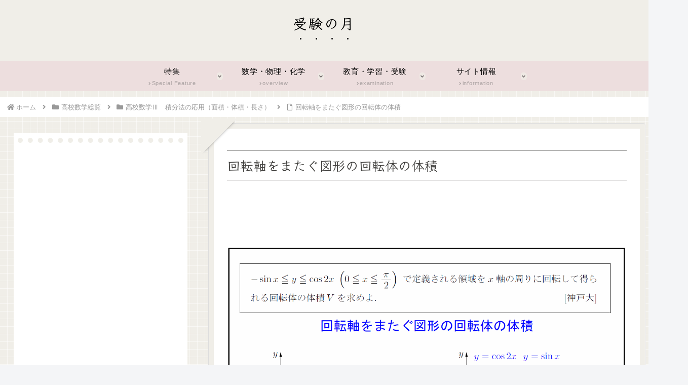

--- FILE ---
content_type: text/html; charset=utf-8
request_url: https://www.google.com/recaptcha/api2/aframe
body_size: 266
content:
<!DOCTYPE HTML><html><head><meta http-equiv="content-type" content="text/html; charset=UTF-8"></head><body><script nonce="2svtRRyquQljnheIBIaulw">/** Anti-fraud and anti-abuse applications only. See google.com/recaptcha */ try{var clients={'sodar':'https://pagead2.googlesyndication.com/pagead/sodar?'};window.addEventListener("message",function(a){try{if(a.source===window.parent){var b=JSON.parse(a.data);var c=clients[b['id']];if(c){var d=document.createElement('img');d.src=c+b['params']+'&rc='+(localStorage.getItem("rc::a")?sessionStorage.getItem("rc::b"):"");window.document.body.appendChild(d);sessionStorage.setItem("rc::e",parseInt(sessionStorage.getItem("rc::e")||0)+1);localStorage.setItem("rc::h",'1769561190328');}}}catch(b){}});window.parent.postMessage("_grecaptcha_ready", "*");}catch(b){}</script></body></html>